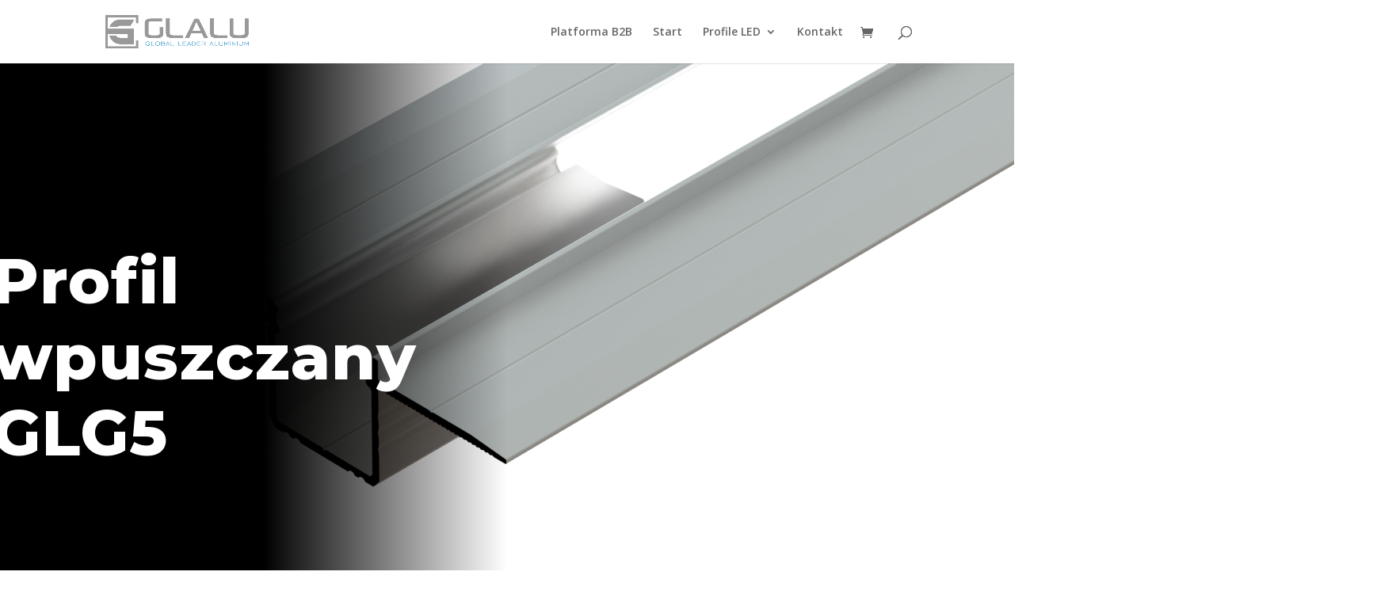

--- FILE ---
content_type: text/css
request_url: https://glalu.pl/wp-content/et-cache/8041/et-core-unified-deferred-8041.min.css?ver=1765808418
body_size: 570
content:
.et_pb_section_1.et_pb_section{padding-top:0px;padding-bottom:0px}.et_pb_row_2{min-height:960.1px}.et_pb_row_2.et_pb_row{padding-top:4px!important;padding-bottom:4px!important;margin-top:-10px!important;margin-right:auto!important;margin-left:auto!important;padding-top:4px;padding-bottom:4px}.et_pb_image_3{margin-top:-37px!important;margin-left:-8vw!important;text-align:right;margin-right:0}.et_pb_image_4{padding-right:2px;padding-bottom:20px;padding-left:27px;margin-right:18px!important;width:98.2%;text-align:left;margin-left:0}.et_pb_image_5,.et_pb_image_6,.et_pb_image_7,.et_pb_image_8,.et_pb_image_9,.et_pb_image_10,.et_pb_image_11{text-align:left;margin-left:0}.et_pb_text_1 h2,.et_pb_text_3 h2{font-family:'Montserrat',Helvetica,Arial,Lucida,sans-serif;font-weight:800;text-transform:uppercase;font-size:40px;color:#000000!important;letter-spacing:1px;line-height:1.2em}.et_pb_text_1,.et_pb_text_3{margin-bottom:10px!important}.et_pb_text_2,.et_pb_text_4{line-height:2em;line-height:2em}.et_pb_row_3.et_pb_row{margin-right:auto!important;margin-left:868px!important}.et_pb_row_3,body #page-container .et-db #et-boc .et-l .et_pb_row_3.et_pb_row,body.et_pb_pagebuilder_layout.single #page-container #et-boc .et-l .et_pb_row_3.et_pb_row,body.et_pb_pagebuilder_layout.single.et_full_width_page #page-container #et-boc .et-l .et_pb_row_3.et_pb_row{width:70.2%}.et_pb_text_5{padding-top:60px!important;margin-top:-289px!important;margin-bottom:37px!important;margin-left:104px!important;width:56%}.et_pb_heading_3 .et_pb_heading_container h1,.et_pb_heading_3 .et_pb_heading_container h2,.et_pb_heading_3 .et_pb_heading_container h3,.et_pb_heading_3 .et_pb_heading_container h4,.et_pb_heading_3 .et_pb_heading_container h5,.et_pb_heading_3 .et_pb_heading_container h6,.et_pb_heading_5 .et_pb_heading_container h1,.et_pb_heading_5 .et_pb_heading_container h2,.et_pb_heading_5 .et_pb_heading_container h3,.et_pb_heading_5 .et_pb_heading_container h4,.et_pb_heading_5 .et_pb_heading_container h5,.et_pb_heading_5 .et_pb_heading_container h6{font-weight:800}.et_pb_image_12{padding-right:3px;padding-bottom:0px;padding-left:120px;text-align:left;margin-left:0}body #page-container .et_pb_section .et_pb_button_0{color:#000000!important}.et_pb_button_0,.et_pb_button_0:after{transition:all 300ms ease 0ms}.et_pb_column_5{background-image:linear-gradient(180deg,#2b87da 100%,#29c4a9 100%);padding-top:40px;padding-bottom:40px}.et_pb_column_6{padding-top:16%;padding-bottom:30px;padding-left:48px}@media only screen and (max-width:980px){.et_pb_image_3 .et_pb_image_wrap img,.et_pb_image_4 .et_pb_image_wrap img,.et_pb_image_5 .et_pb_image_wrap img,.et_pb_image_6 .et_pb_image_wrap img,.et_pb_image_7 .et_pb_image_wrap img,.et_pb_image_8 .et_pb_image_wrap img,.et_pb_image_9 .et_pb_image_wrap img,.et_pb_image_10 .et_pb_image_wrap img,.et_pb_image_11 .et_pb_image_wrap img,.et_pb_image_12 .et_pb_image_wrap img{width:auto}.et_pb_text_1 h2,.et_pb_text_3 h2{font-size:32px}body #page-container .et_pb_section .et_pb_button_0:after{display:inline-block;opacity:0}body #page-container .et_pb_section .et_pb_button_0:hover:after{opacity:1}.et_pb_column_6{padding-left:0px}.et_pb_row_2.et_pb_row{margin-left:auto!important;margin-right:auto!important}}@media only screen and (max-width:767px){.et_pb_image_3 .et_pb_image_wrap img,.et_pb_image_4 .et_pb_image_wrap img,.et_pb_image_5 .et_pb_image_wrap img,.et_pb_image_6 .et_pb_image_wrap img,.et_pb_image_7 .et_pb_image_wrap img,.et_pb_image_8 .et_pb_image_wrap img,.et_pb_image_9 .et_pb_image_wrap img,.et_pb_image_10 .et_pb_image_wrap img,.et_pb_image_11 .et_pb_image_wrap img,.et_pb_image_12 .et_pb_image_wrap img{width:auto}.et_pb_text_1 h2,.et_pb_text_3 h2{font-size:20px}body #page-container .et_pb_section .et_pb_button_0:after{display:inline-block;opacity:0}body #page-container .et_pb_section .et_pb_button_0:hover:after{opacity:1}}